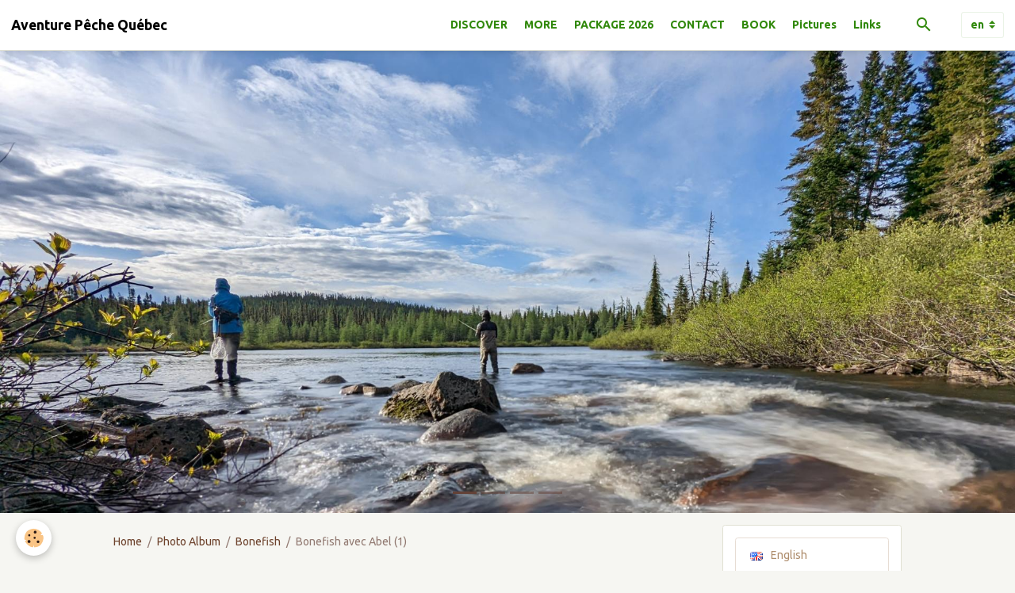

--- FILE ---
content_type: text/html; charset=UTF-8
request_url: https://www.aventurepechequebec.com/en/album/bonefish/bonefish-avec-abel-1.html
body_size: 36760
content:

<!DOCTYPE html>
<html lang="en">
    <head>
        <title>Bonefish avec Abel (1)</title>
        <meta name="theme-color" content="rgb(255, 255, 255)">
        <meta name="msapplication-navbutton-color" content="rgb(255, 255, 255)">
        <!-- METATAGS -->
        <!-- rebirth / scissors -->
<!--[if IE]>
<meta http-equiv="X-UA-Compatible" content="IE=edge">
<![endif]-->
<meta charset="utf-8">
<meta name="viewport" content="width=device-width, initial-scale=1, shrink-to-fit=no">
    <link rel="image_src" href="https://www.aventurepechequebec.com/medias/album/bonefish-avec-abel-1.jpg" />
    <meta property="og:image" content="https://www.aventurepechequebec.com/medias/album/bonefish-avec-abel-1.jpg" />
    <link rel="canonical" href="https://www.aventurepechequebec.com/en/album/bonefish/bonefish-avec-abel-1.html">
    <meta name="msvalidate.01" content="A0817BD1452AC31E240374BC5739F018">
    <meta name="google-site-verification" content="googlefcd7f33064a46742.html">
<meta name="generator" content="e-monsite (e-monsite.com)">



        
    <link rel="preconnect" href="https://fonts.googleapis.com">
    <link rel="preconnect" href="https://fonts.gstatic.com" crossorigin="anonymous">
    <link href="https://fonts.googleapis.com/css?family=Ubuntu:300,300italic,400,400italic,700,700italic%7CMerriweather:300,300italic,400,400italic,700,700italic&display=swap" rel="stylesheet">

<link href="//www.aventurepechequebec.com/themes/combined.css?v=6_1642769533_209" rel="stylesheet">


<link rel="preload" href="//www.aventurepechequebec.com/medias/static/themes/bootstrap_v4/js/jquery-3.6.3.min.js?v=26012023" as="script">
<script src="//www.aventurepechequebec.com/medias/static/themes/bootstrap_v4/js/jquery-3.6.3.min.js?v=26012023"></script>
<link rel="preload" href="//www.aventurepechequebec.com/medias/static/themes/bootstrap_v4/js/popper.min.js?v=31012023" as="script">
<script src="//www.aventurepechequebec.com/medias/static/themes/bootstrap_v4/js/popper.min.js?v=31012023"></script>
<link rel="preload" href="//www.aventurepechequebec.com/medias/static/themes/bootstrap_v4/js/bootstrap.min.js?v=31012023" as="script">
<script src="//www.aventurepechequebec.com/medias/static/themes/bootstrap_v4/js/bootstrap.min.js?v=31012023"></script>
<script src="//www.aventurepechequebec.com/themes/combined.js?v=6_1642769533_209&lang=en"></script>
<script type="application/ld+json">
    {
        "@context" : "https://schema.org/",
        "@type" : "WebSite",
        "name" : "Aventure Pêche Québec",
        "url" : "https://www.aventurepechequebec.com/en/"
    }
</script>




        <!-- //METATAGS -->
            <script src="//www.aventurepechequebec.com/medias/static/js/rgpd-cookies/jquery.rgpd-cookies.js?v=2099"></script>
    <script>
                                    $(document).ready(function() {
            $.RGPDCookies({
                theme: 'bootstrap_v4',
                site: 'www.aventurepechequebec.com',
                privacy_policy_link: '/en/about/privacypolicy/',
                cookies: [{"id":null,"favicon_url":"https:\/\/ssl.gstatic.com\/analytics\/20210414-01\/app\/static\/analytics_standard_icon.png","enabled":true,"model":"google_analytics","title":"Google Analytics","short_description":"Permet d'analyser les statistiques de consultation de notre site","long_description":"Indispensable pour piloter notre site internet, il permet de mesurer des indicateurs comme l\u2019affluence, les produits les plus consult\u00e9s, ou encore la r\u00e9partition g\u00e9ographique des visiteurs.","privacy_policy_url":"https:\/\/support.google.com\/analytics\/answer\/6004245?hl=fr","slug":"google-analytics"},{"id":null,"favicon_url":"","enabled":true,"model":"addthis","title":"AddThis","short_description":"Partage social","long_description":"Nous utilisons cet outil afin de vous proposer des liens de partage vers des plateformes tiers comme Twitter, Facebook, etc.","privacy_policy_url":"https:\/\/www.oracle.com\/legal\/privacy\/addthis-privacy-policy.html","slug":"addthis"}],
                modal_title: 'Managing\u0020cookies',
                modal_description: 'deposits\u0020cookies\u0020to\u0020improve\u0020your\u0020browsing\u0020experience,\nmeasure\u0020the\u0020website\u0020audience,\u0020display\u0020personalized\u0020advertisements,\ncarry\u0020out\u0020targeted\u0020campaigns\u0020and\u0020personalize\u0020the\u0020site\u0020interface.',
                privacy_policy_label: 'Consult\u0020the\u0020privacy\u0020policy',
                check_all_label: 'Check\u0020all',
                refuse_button: 'Refuse',
                settings_button: 'Settings',
                accept_button: 'Accept',
                callback: function() {
                    // website google analytics case (with gtag), consent "on the fly"
                    if ('gtag' in window && typeof window.gtag === 'function') {
                        if (window.jsCookie.get('rgpd-cookie-google-analytics') === undefined
                            || window.jsCookie.get('rgpd-cookie-google-analytics') === '0') {
                            gtag('consent', 'update', {
                                'ad_storage': 'denied',
                                'analytics_storage': 'denied'
                            });
                        } else {
                            gtag('consent', 'update', {
                                'ad_storage': 'granted',
                                'analytics_storage': 'granted'
                            });
                        }
                    }
                }
            });
        });
    </script>
        <script async src="https://www.googletagmanager.com/gtag/js?id=G-4VN4372P6E"></script>
<script>
    window.dataLayer = window.dataLayer || [];
    function gtag(){dataLayer.push(arguments);}
    
    gtag('consent', 'default', {
        'ad_storage': 'denied',
        'analytics_storage': 'denied'
    });
    
    gtag('js', new Date());
    gtag('config', 'G-4VN4372P6E');
</script>

        
    <!-- Global site tag (gtag.js) -->
        <script async src="https://www.googletagmanager.com/gtag/js?id=UA-99137479-1"></script>
        <script>
        window.dataLayer = window.dataLayer || [];
        function gtag(){dataLayer.push(arguments);}

gtag('consent', 'default', {
            'ad_storage': 'denied',
            'analytics_storage': 'denied'
        });
        gtag('set', 'allow_ad_personalization_signals', false);
                gtag('js', new Date());
        gtag('config', 'UA-99137479-1');
    </script>
                <script src="//www.aventurepechequebec.com/medias/static/themes/ems_framework/js/masonry.pkgd.min.js"></script>
        <script src="//www.aventurepechequebec.com/medias/static/themes/ems_framework/js/imagesloaded.pkgd.min.js"></script>
                            </head>
    <body id="album_run_bonefish_bonefish-avec-abel-1" data-template="default">
        

                <!-- BRAND TOP -->
        
        <!-- NAVBAR -->
                                                                                                                <nav class="navbar navbar-expand-lg position-sticky" id="navbar" data-animation="sliding">
                                                                    <a aria-label="brand" class="navbar-brand d-inline-flex align-items-center" href="https://www.aventurepechequebec.com/en/">
                                                                        <span class="brand-titles d-lg-flex flex-column align-items-start">
                            <span class="brand-title d-inline-block">Aventure Pêche Québec</span>
                                                        <span class="brand-subtitle d-none">Fly fishing Quebec, Canada</span>
                                                    </span>
                                            </a>
                                                    <button id="buttonBurgerMenu" title="BurgerMenu" class="navbar-toggler collapsed" type="button" data-toggle="collapse" data-target="#menu">
                    <span></span>
                    <span></span>
                    <span></span>
                    <span></span>
                </button>
                <div class="collapse navbar-collapse flex-lg-grow-0 ml-lg-auto" id="menu">
                                                                                                                <ul class="navbar-nav navbar-menu nav-all nav-all-right">
                                                                                                                                                                                            <li class="nav-item" data-index="1">
                            <a class="nav-link" href="https://www.aventurepechequebec.com/en/">
                                                                DISCOVER
                            </a>
                                                                                </li>
                                                                                                                                                                                            <li class="nav-item" data-index="2">
                            <a class="nav-link" href="https://www.aventurepechequebec.com/en/pages/fly-fishing-in-quebec-canada.html" onclick="window.open(this.href);return false;">
                                                                MORE
                            </a>
                                                                                </li>
                                                                                                                                                                                            <li class="nav-item" data-index="3">
                            <a class="nav-link" href="https://www.aventurepechequebec.com/en/pages/page-1.html">
                                                                PACKAGE 2026
                            </a>
                                                                                </li>
                                                                                                                                                                                            <li class="nav-item" data-index="4">
                            <a class="nav-link" href="https://www.aventurepechequebec.com/en/contact/">
                                                                CONTACT
                            </a>
                                                                                </li>
                                                                                                                                                                                            <li class="nav-item" data-index="5">
                            <a class="nav-link" href="https://www.aventurepechequebec.com/en/bookings/">
                                                                BOOK
                            </a>
                                                                                </li>
                                                                                                                                                                                            <li class="nav-item" data-index="6">
                            <a class="nav-link" href="https://www.aventurepechequebec.com/en/album/">
                                                                Pictures
                            </a>
                                                                                </li>
                                                                                                                                                                                            <li class="nav-item" data-index="7">
                            <a class="nav-link" href="https://www.aventurepechequebec.com/en/links/">
                                                                Links
                            </a>
                                                                                </li>
                                    </ul>
            
                                    
                    
                                        <ul class="navbar-nav navbar-widgets ml-lg-4">
                                                <li class="nav-item d-none d-lg-block">
                            <a href="javascript:void(0)" class="nav-link search-toggler"><i class="material-icons md-search"></i></a>
                        </li>
                                                                    </ul>
                                        
                                        <select class="custom-select navbar-langs ml-lg-4" onchange="window.location.href=this.value">
                                                <option selected value="//www.aventurepechequebec.com/en">
                        en
                        </option>
                                                <option value="//www.aventurepechequebec.com/">
                        fr
                        </option>
                                            </select>
                    
                                        <form method="get" action="https://www.aventurepechequebec.com/en/search/site/" id="navbar-search" class="fade">
                        <input class="form-control form-control-lg" type="text" name="q" value="" placeholder="Your search" pattern=".{3,}" required>
                        <button type="submit" class="btn btn-link btn-lg"><i class="material-icons md-search"></i></button>
                        <button type="button" class="btn btn-link btn-lg search-toggler d-none d-lg-inline-block"><i class="material-icons md-clear"></i></button>
                    </form>
                                    </div>
                    </nav>

        <!-- HEADER -->
                                                        <header id="header">
                                                                                
    <div id="slider-6940ac3a058f3657ceafa9d2" class="carousel slide carousel-fade" data-height="auto" data-ride="carousel" data-interval="10000">
                    <ol class="carousel-indicators">
                                    <li data-target="#slider-6940ac3a058f3657ceafa9d2" data-slide-to="0" class="active"></li>
                                    <li data-target="#slider-6940ac3a058f3657ceafa9d2" data-slide-to="1"></li>
                                    <li data-target="#slider-6940ac3a058f3657ceafa9d2" data-slide-to="2"></li>
                                    <li data-target="#slider-6940ac3a058f3657ceafa9d2" data-slide-to="3"></li>
                            </ol>
                <div class="carousel-inner">
                            <div class="carousel-item active">
                                                                        <img src="https://www.aventurepechequebec.com/medias/images/original-730be070-53fb-4a99-a213-25baaab4c3a9-pxl-20220619-111032802.motion-01.cover-1-.jpg?v=1" alt="" class="carousel-img img-fluid">
                                                                                    </div>
                            <div class="carousel-item">
                                                                        <img src="https://www.aventurepechequebec.com/medias/images/l-equerre-copie.jpg?v=1" alt="" class="carousel-img img-fluid">
                                                                                    </div>
                            <div class="carousel-item">
                                                                        <img src="https://www.aventurepechequebec.com/medias/images/pxl-20220708-124149179-4.jpg?v=1" alt="" class="carousel-img img-fluid">
                                                                                    </div>
                            <div class="carousel-item">
                                                                        <img src="https://www.aventurepechequebec.com/medias/images/pxl-20221012-202701876-4.jpg?v=1" alt="" class="carousel-img img-fluid">
                                                                                    </div>
                    </div>
                    <a class="carousel-control-prev" href="#slider-6940ac3a058f3657ceafa9d2" data-slide="prev">
                <i class="material-icons md-chevron_left"></i>
            </a>
            <a class="carousel-control-next" href="#slider-6940ac3a058f3657ceafa9d2" data-slide="next">
                <i class="material-icons md-chevron_right"></i>
            </a>
            </div>

    
    <style>
        #slider-6940ac3a058f3657ceafa9d2{
            --carousel-bg: transparent;
            --carousel-caption-bg: rgb(0, 0, 0);
                    --carousel-caption-color: rgb(255, 255, 255);
                    --carousel-height: auto;
                }
            </style>


                                    </header>
                <!-- //HEADER -->

        <!-- WRAPPER -->
                                                                                <div id="wrapper" class="container margin-top">

                        <div class="row align-items-lg-start">
                            <main id="main" class="col-lg-9">

                                                                            <ol class="breadcrumb">
                                    <li class="breadcrumb-item"><a href="https://www.aventurepechequebec.com/en/">Home</a></li>
                                                <li class="breadcrumb-item"><a href="https://www.aventurepechequebec.com/en/album/">Photo Album</a></li>
                                                <li class="breadcrumb-item"><a href="https://www.aventurepechequebec.com/en/album/bonefish/">Bonefish</a></li>
                                                <li class="breadcrumb-item active">Bonefish avec Abel (1)</li>
                        </ol>

    <script type="application/ld+json">
        {
            "@context": "https://schema.org",
            "@type": "BreadcrumbList",
            "itemListElement": [
                                {
                    "@type": "ListItem",
                    "position": 1,
                    "name": "Home",
                    "item": "https://www.aventurepechequebec.com/en/"
                  },                                {
                    "@type": "ListItem",
                    "position": 2,
                    "name": "Photo Album",
                    "item": "https://www.aventurepechequebec.com/en/album/"
                  },                                {
                    "@type": "ListItem",
                    "position": 3,
                    "name": "Bonefish",
                    "item": "https://www.aventurepechequebec.com/en/album/bonefish/"
                  },                                {
                    "@type": "ListItem",
                    "position": 4,
                    "name": "Bonefish avec Abel (1)",
                    "item": "https://www.aventurepechequebec.com/en/album/bonefish/bonefish-avec-abel-1.html"
                  }                          ]
        }
    </script>
                                            
                                        
                                        
                                                                                                        <div class="view view-album" id="view-item" data-category="bonefish" data-mcp-item-id="56c1cf39f347d1a98f485b11">
    <div class="container">
        <div class="row">
            <div class="col">
                <h1 class="view-title">Bonefish avec Abel (1)</h1>
                
    
<div id="site-module" class="site-module" data-mcp-site-module-id="55504e2815c2d1a98f48dcb2" data-mcp-site-id="55504d0c1b74d1a98f481ab0" data-mcp-category-id="item"></div>


                <p class="text-center">
                    <img src="https://www.aventurepechequebec.com/medias/album/bonefish-avec-abel-1.jpg" alt="Bonefish avec Abel (1)" class="img-fluid">
                </p>

                
                <ul class="pager">
                                            <li class="prev-page">
                            <a href="https://www.aventurepechequebec.com/en/album/bonefish/bonefish-avec-abel-19.html" class="page-link">
                                <i class="material-icons md-chevron_left"></i>
                                <img src="https://www.aventurepechequebec.com/medias/album/bonefish-avec-abel-19.jpg?fx=c_50_50" width="50" alt="">
                            </a>
                        </li>
                                        <li>
                        <a href="https://www.aventurepechequebec.com/en/album/bonefish/" class="page-link">Back to category</a>
                    </li>
                                            <li class="next-page">
                            <a href="https://www.aventurepechequebec.com/en/album/bonefish/bonefish-avec-abel-5.html" class="page-link">
                                <img src="https://www.aventurepechequebec.com/medias/album/bonefish-avec-abel-5.jpg?fx=c_50_50" width="50" alt="">
                                <i class="material-icons md-chevron_right"></i>
                            </a>
                        </li>
                                    </ul>
            </div>
        </div>
    </div>

    
    <div class="container plugin-list">
        <div class="row">
            <div class="col">
                <div class="plugins">
                    
                                            <div id="social-5686e76535b5d1a98f48b520" class="plugin" data-plugin="social">
    <div class="a2a_kit a2a_kit_size_32 a2a_default_style">
        <a class="a2a_dd" href="https://www.addtoany.com/share"></a>
        <a class="a2a_button_facebook"></a>
        <a class="a2a_button_x"></a>
        <a class="a2a_button_email"></a>
    </div>
    <script>
        var a2a_config = a2a_config || {};
        a2a_config.onclick = 1;
        a2a_config.locale = "fr";
    </script>
    <script async src="https://static.addtoany.com/menu/page.js"></script>
</div>                    
                    
                    
                                    </div>
            </div>
        </div>
    </div>
</div>


                </main>

                                <aside id="sidebar" class="col-lg-3 sticky-top">
                    <div id="sidebar-inner">
                                                                                                                                                                                                        <div id="widget-1"
                                     class="widget"
                                     data-id="widget_activelangs"
                                     data-widget-num="1">
                                                                                                                                                            <div class="widget-content">
                                                <div class="list-group">
                    <a class="list-group-item list-group-item-action" href="//www.aventurepechequebec.com/en">
                
                        <img src="//www.aventurepechequebec.com/medias/static/im/flags/en.png" alt="English" class="mr-2"> 
                                    English
                    </a>
                    <a class="list-group-item list-group-item-action" href="//www.aventurepechequebec.com">
                
                        <img src="//www.aventurepechequebec.com/medias/static/im/flags/fr.png" alt="French" class="mr-2"> 
                                    French
                    </a>
    </div>

                                            </div>
                                                                                                            </div>
                                                                                                                                                                                                                                                                                                                                <div id="widget-2"
                                     class="widget"
                                     data-id="widget_page_category"
                                     data-widget-num="2">
                                            <div class="widget-title">
            <span>
                    Menu
                </span>
                </div>
                                                                                                                            <div class="widget-content">
                                                            <div class="list-group" data-addon="pages" id="group-id-771">
              
                                <a href="https://www.aventurepechequebec.com/en/pages/fly-fishing-in-quebec-canada.html" class="list-group-item list-group-item-action">
                More details
                
                            </a>
                        <a href="https://www.aventurepechequebec.com/en/pages/page-1.html" class="list-group-item list-group-item-action">
                Our fishing packages
                
                            </a>
                        <a href="https://www.aventurepechequebec.com/en/pages/page-2.html" class="list-group-item list-group-item-action">
                How to get
                
                            </a>
                        <a href="https://www.aventurepechequebec.com/en/pages/page.html" class="list-group-item list-group-item-action">
                Météo et débit des rivières
                
                            </a>
                        </div>
    

                                            </div>
                                                                                                            </div>
                                                                                                                                                                                                                                                                                                                                <div id="widget-3"
                                     class="widget"
                                     data-id="widget_link_all"
                                     data-widget-num="3">
                                            <div class="widget-title">
            <span>
                    where to sleep
                </span>
                </div>
                                                                                                                            <div class="widget-content">
                                                <ul class="menu">
         <li class="odd_item"><a href="http://www.alachouette.com/" title="Gîte à la Chouette" class="menu_item" onclick="window.open(this.href);return false;">Gîte à la Chouette</a></li>
         <li class="even_item"><a href="http://www.fairmont.fr/richelieu-charlevoix/" title="Fairmont Le manoir Richelieu" class="menu_item" onclick="window.open(this.href);return false;">Fairmont Le manoir Richelieu</a></li>
   </ul>

                                            </div>
                                                                                                            </div>
                                                                                                                                                                                                                                                                                                                                <div id="widget-4"
                                     class="widget"
                                     data-id="widget_meteo"
                                     data-widget-num="4">
                                                                                                                                                            <div class="widget-content">
                                                    <div class="media">
        <img src="//www.aventurepechequebec.com/medias/static/themes/im/widget_meteo/01n.png" width="50" alt="Clear sky" class="mr-2">
        <div class="media-body">
            <p><strong>Baie-Saint-Paul</strong></p>
            <p>
                <span class="meteo-temperature">-13</span>
                <sup class="meteo-unit">°C</sup> 
                Clear sky<br>
                <small class="text-muted">
                    Min.: -13 °C | 
                    Max.: -7 °C | 
                    Wind: 22 kmh 360°
                </small>
            </p>
        </div>
    </div>

                                            </div>
                                                                                                            </div>
                                                                                                                                                                                                                                                                                                                                <div id="widget-5"
                                     class="widget"
                                     data-id="widget_image_categories"
                                     data-widget-num="5">
                                            <div class="widget-title">
            <span>
                    Photo album
                </span>
                </div>
                                                                                                                            <div class="widget-content">
                                                <div class="list-group album-categories" data-addon="album">
                                    <a class="album-category list-group-item list-group-item-action d-flex align-items-center" data-category="winter" href="https://www.aventurepechequebec.com/en/album/winter/">
                                Winter
                <span class="badge ml-auto badge-count">18</span>
            </a>
                                            <a class="album-category list-group-item list-group-item-action d-flex align-items-center" data-category="bonefish" href="https://www.aventurepechequebec.com/en/album/bonefish/">
                                Bonefish
                <span class="badge ml-auto badge-count">19</span>
            </a>
                                            <a class="album-category list-group-item list-group-item-action d-flex align-items-center" data-category="fishing-days" href="https://www.aventurepechequebec.com/en/album/fishing-days/">
                                Fishing days
                <span class="badge ml-auto badge-count">23</span>
            </a>
                        </div>
                                            </div>
                                                                                                            </div>
                                                                                                                                                                                                                                                                                                                                <div id="widget-6"
                                     class="widget"
                                     data-id="widget_image_last"
                                     data-widget-num="6">
                                            <div class="widget-title">
            <span>
                    Latest images
                </span>
                </div>
                                                                                                                            <div class="widget-content">
                                                <ul class="card-deck album-items widget-last-images" data-addon="album">
        <li class="card album-item">
        <a href="https://www.aventurepechequebec.com/en/album/img-20180701-213324-142.html">
                        <img src="https://www.aventurepechequebec.com/medias/album/img-20180701-213324-142.jpg?fx=c_400_400" alt="IMG_20180701_213324_142" class="card-img">
                    </a>
    </li>
        <li class="card album-item">
        <a href="https://www.aventurepechequebec.com/en/album/img-9604.html">
                        <img src="https://www.aventurepechequebec.com/medias/album/img-9604.jpg?fx=c_400_400" alt="IMG_9604" class="card-img">
                    </a>
    </li>
        <li class="card album-item">
        <a href="https://www.aventurepechequebec.com/en/album/20190703-134223.html">
                        <img src="https://www.aventurepechequebec.com/medias/album/20190703-134223.jpg?fx=c_400_400" alt="20190703_134223" class="card-img">
                    </a>
    </li>
        <li class="card album-item">
        <a href="https://www.aventurepechequebec.com/en/album/dsc-0679-1.html">
                        <img src="https://www.aventurepechequebec.com/medias/album/dsc-0679-1.JPG?fx=c_400_400" alt="DSC_0679" class="card-img">
                    </a>
    </li>
        <li class="card album-item">
        <a href="https://www.aventurepechequebec.com/en/album/img-3004.html">
                        <img src="https://www.aventurepechequebec.com/medias/album/img-3004.jpg?fx=c_400_400" alt="IMG_3004" class="card-img">
                    </a>
    </li>
        <li class="card album-item">
        <a href="https://www.aventurepechequebec.com/en/album/lac-bouillie-2019.html">
                        <img src="https://www.aventurepechequebec.com/medias/album/lac-bouillie-2019.jpg?fx=c_400_400" alt="lac bouillie 2019" class="card-img">
                    </a>
    </li>
        <li class="card album-item">
        <a href="https://www.aventurepechequebec.com/en/album/img-0764.html">
                        <img src="https://www.aventurepechequebec.com/medias/album/img-0764.jpg?fx=c_400_400" alt="IMG_0764" class="card-img">
                    </a>
    </li>
        <li class="card album-item">
        <a href="https://www.aventurepechequebec.com/en/album/img-9607.html">
                        <img src="https://www.aventurepechequebec.com/medias/album/img-9607.jpg?fx=c_400_400" alt="IMG_9607" class="card-img">
                    </a>
    </li>
    </ul>

                                            </div>
                                                                                                            </div>
                                                                                                                                                                                                                                                                                                                                <div id="widget-7"
                                     class="widget"
                                     data-id="widget_fbprofile"
                                     data-widget-num="7">
                                            <div class="widget-title">
            <span>
                    Join us on Facebook
                </span>
                </div>
                                                                                                                            <div class="widget-content">
                                                <p class="text-center">
        <a href="https://www.facebook.com/aventurepechequebec">
        <img src="https://www.aventurepechequebec.com/medias/static/socialnetwork/facebook/bleu.png" alt="Facebook">
    </a>
    </p>
                                            </div>
                                                                                                            </div>
                                                                                                                                                                                    </div>
                </aside>
            </div>
                    </div>
        <!-- //WRAPPER -->

        
        
        
            

 
    
						 	 





        
            </body>
</html>
